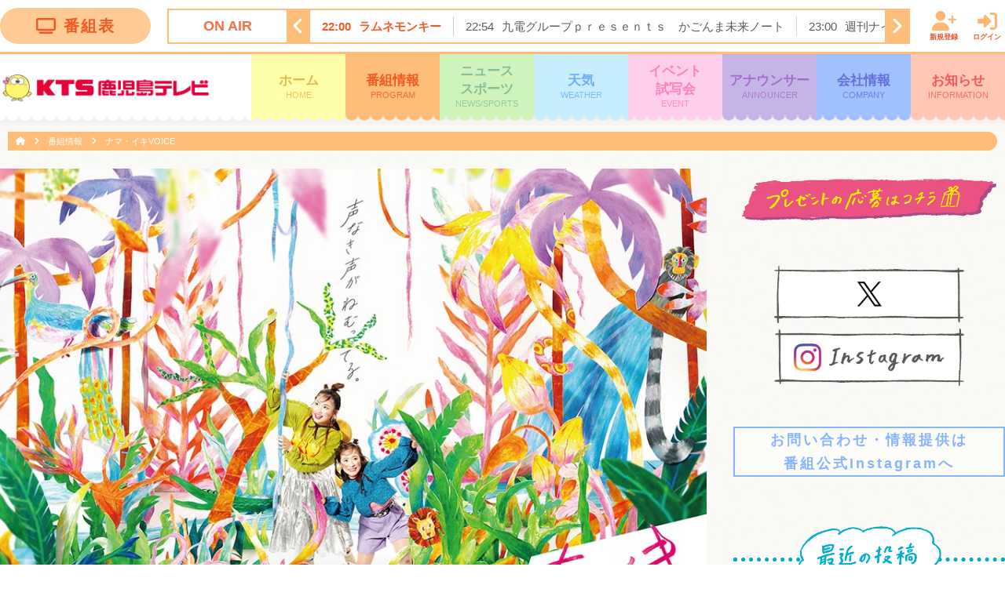

--- FILE ---
content_type: text/html; charset=UTF-8
request_url: https://www.kts-tv.co.jp/program/namaiki/?cid=12
body_size: 8471
content:
<!doctype html>
<html lang="ja">
<head prefix="og: http://ogp.me/ns# fb: http://ogp.me/ns/fb# article: http://ogp.me/ns/article#">
<meta charset="utf-8">
<meta http-equiv="X-UA-Compatible" content="IE=edge">
<!--[if lt IE 9]>
<script src="http://html5shiv.googlecode.com/svn/trunk/html5.js"></script>
<![endif]-->
<meta name="viewport" content="width=device-width,initial-scale=1,shrink-to-fit=no">
<title>ナマ・イキVOICE | 番組情報 | ＫＴＳ鹿児島テレビ</title>
<meta name="robots" content="index,follow">
<meta name="copyright" content="KTS All Rights Reserved.">
<meta name="format-detection" content="telephone=no">

<meta name="description" content="" />
<meta name="keywords" content="KTS,鹿児島テレビ,鹿児島,ニュース,アナウンサー,イベント,">

<!--ogp-->
<meta property="og:site_name" content="ＫＴＳ鹿児島テレビ　Kagoshima　Television　for　Smile" />

<meta property="og:title" content="ナマ・イキVOICE | 番組情報 | ＫＴＳ鹿児島テレビ" />

<meta property="og:type" content="website" />

<meta property="og:url" content="https://www.kts-tv.co.jp/" />

<meta property="og:image" content="https://www.kts-tv.co.jp/program/namaiki/img/voice.jpg" />

<meta name="twitter:card" content="summary_large_image" />

<meta name="og:description" content="" />
<!--/ogp-->


<link rel="shortcut icon" href="/favicon.ico" type="image/vnd.microsoft.icon">
<link rel="apple-touch-icon" href="/img/apple-touch-icon.png">

<script src="https://ajax.googleapis.com/ajax/libs/jquery/3.2.1/jquery.min.js"></script>
<link rel="stylesheet" type="text/css" href="/common/js/slick/slick.css" media="screen" />
<link rel="stylesheet" type="text/css" href="/common/js/slick/slick-theme.css" media="screen" />
<link rel="stylesheet" type="text/css" href="/common/js/fancybox/jquery.fancybox.css" media="screen" />
<script src="/common/js/slick/slick.min.js"></script>
<script src="/common/js/fancybox/jquery.fancybox.pack.js"></script>
<script src="/common/js/jscrollpane/jquery.jscrollpane.min.js"></script>
<!--<script defer src="/common/fonts/fontawesome/js/all.js"></script>-->
<script defer src="/common/fonts/fontawesome-free-6.5.1-web/js/all.js"></script>
<link rel="stylesheet" href="/common/css/common.css?1769002784">
<link rel="stylesheet" href="/common/css/layout_sp.css?1769002784" media="screen and (max-width:767px)">
<link rel="stylesheet" href="/common/css/layout.css?1769002784" media="screen and (min-width:768px)">
<script defer src="/common/js/common.js?1769002784"></script>
<script src="/common/js/analytics.js"></script>
<script type="application/javascript" src="//anymind360.com/js/16410/ats.js"></script>
<!-- Google tag (gtag.js) -->
<script async src="https://www.googletagmanager.com/gtag/js?id=G-F430ZJPVKS"></script>
<script>
  window.dataLayer = window.dataLayer || [];
  function gtag(){dataLayer.push(arguments);}
  gtag('js', new Date());

  gtag('config', 'G-F430ZJPVKS');
</script>
<script async src="https://pagead2.googlesyndication.com/pagead/js/adsbygoogle.js?client=ca-pub-8300977468569594" crossorigin="anonymous"></script>
</head>
<body>
<header>


	
    <div id="onair">
        <div class="container"> 
            <a href="/timetable/" class="btnTimetable">
				<i class="fas fa-tv"></i>番組表
			</a>
		<div class="cont">
	<div class="ttl">ON AIR</div>
	<ul class="slider">
	<li><span>3:47</span><span>オープニング</span></li><li><span>3:55</span><span>テレビショッピング</span></li><li><span>4:25</span><span>テレビショッピング</span></li><li><span>4:55</span><span>テレビショッピング</span></li><li><span>5:25</span><span><a href="http://www.fujitv.co.jp/b_hp/mezatv/" target="_blank">めざましテレビ</a></span></li><li><span>8:14</span><span>サン！シャイン</span></li><li><span>9:50</span><span><a href="http://www.fujitv.co.jp/b_hp/nonstop/index.html" target="_blank">ノンストップ！</a></span></li><li><span>11:24</span><span>チェック！かごしま</span></li><li><span>11:30</span><span>ＦＮＮ　Ｌｉｖｅ　Ｎｅｗｓ　ｄａｙｓ</span></li><li><span>11:50</span><span>ぽかぽか</span></li><li><span>13:50</span><span>りらいぶテレビショッピング</span></li><li><span>14:20</span><span>テレビショッピング</span></li><li><span>14:50</span><span>ＫＴＳドラマセレクション</span></li><li><span>15:45</span><span>Ｌｉｖｅ　Ｎｅｗｓ　イット！第１部</span></li><li><span>18:09</span><span>ＫＴＳライブニュース</span></li><li><span>19:00</span><span>奇跡体験！アンビリバボー</span></li><li><span>21:00</span><span><a href="http://www.fujitv.co.jp/b_hp/honma-dekka/index.html" target="_blank">ホンマでっか！？ＴＶ</a></span></li><li><span>21:54</span><span>ＫＴＳニュース</span></li><li class='now'><span>22:00</span><span>ラムネモンキー</span></li><li><span>22:54</span><span>九電グループｐｒｅｓｅｎｔｓ　かごんま未来ノート</span></li><li><span>23:00</span><span>週刊ナイナイミュージック</span></li><li><span>23:30</span><span><a href="https://www.fujitv.co.jp/livenews_alpha/index.html" target="_blank">ＦＮＮ　Ｌｉｖｅ　Ｎｅｗｓ　α</a></span></li><li><span>24:15</span><span>何か“オモシロいコト”ないの？</span></li><li><span>24:45</span><span>Ｔｕｎｅ</span></li><li><span>25:15</span><span>千原ジュニアの座王！細身センスメガネＳＰ２０２５</span></li><li><span>26:15</span><span>テレビショッピング</span></li><li><span>26:45</span><span>テレビショッピング</span></li><li><span>27:15</span><span>りらいぶテレビショッピング</span></li><li><span>27:45</span><span>クロージング</span></li>	</ul>
</div>
        <link rel="stylesheet" href="https://cdnjs.cloudflare.com/ajax/libs/font-awesome/6.6.0/css/all.min.css" integrity="sha512-Kc323vGBEqzTmouAECnVceyQqyqdsSiqLQISBL29aUW4U/M7pSPA/gEUZQqv1cwx4OnYxTxve5UMg5GT6L4JJg==" crossorigin="anonymous" referrerpolicy="no-referrer" />
        <div id="ss_is_login_pc" class="ss-is-login-pc"></div>
        </div>
    </div>
    <nav>
        <div class="container">
            <h2 class="headerLogo"><a href="/"><img src="/common/img/logo.png" alt="ＫＴＳ鹿児島テレビ　Kagoshima　Television　for　Smile" width="268"></a></h2>
			<div id="gNav">
                <!--<section id="navSchWrap">
                    <form method="get" action="#">
                        <input type="text" size="25" placeholder="何をお探しですか？">
                        <button type="submit"><i class="fas fa-search"></i></button>
                    </form>
                </section>-->
				<ul>
					<li>
						<a href="/" data-uri="/">
							ホーム<span class="en">HOME</span>
							<i class="fas fa-chevron-right sp"></i>
						</a>
					</li>
					<li>
						<a href="/program/" data-uri="/program/,/timetable/">
							番組情報<span class="en">PROGRAM</span>
							<i class="fas fa-chevron-right sp"></i>
						</a>
					</li>
					<li>
						<a href="/news/" data-uri="/news/">
							ニュース<br class="pc" /><span class="sp">/</span>スポーツ
							<span class="en">NEWS/SPORTS</span>
							<i class="fas fa-chevron-right sp"></i>
						</a>
					</li>
					<li>
						<a href="/weather/" data-uri="/weather/,/livecam/">
							天気
							<span class="en">WEATHER</span>
							<i class="fas fa-chevron-right sp"></i>
						</a>
					</li>
					<li>
						<a href="/event/" data-uri="/event/">
							イベント<br class="pc" /><span class="sp">/</span>試写会
							<span class="en">EVENT</span>
							<i class="fas fa-chevron-right sp"></i>
						</a>
					</li>
					<li>
						<a href="/announcer/" data-uri="/announcer/,/blog/">
							アナウンサー
							<span class="en">ANNOUNCER</span>
							<i class="fas fa-chevron-right sp"></i>
						</a>
					</li>
					<li>
						<a href="/company/" data-uri="/company/,/sitemap/">
							会社情報
							<span class="en">COMPANY</span>
							<i class="fas fa-chevron-right sp"></i>
						</a>
					</li>
					<li>
						<a href="/plus/" data-uri="/plus/,/fnscharity/,/original/,/toukou/">
							お知らせ
							<span class="en">INFORMATION</span>
							<i class="fas fa-chevron-right sp"></i>
						</a>
					</li>
				</ul>
                <div id="ss_is_login_sp" class="ss-is-login-sp"></div>
                <link rel="stylesheet" href="https://kts-tv.co.jp/common/css/is_login.min.css">
                <script src="https://kts-tv.co.jp/common/js/is_login.min.js" defer></script>
			</div>
			<div class="btnMenu">
				<span class=""><i></i></span>
				<div>MENU</div>
				<div>CLOSE</div>
			</div>
			<a href="/timetable/" class="btnTimetable">
				<i class="fas fa-tv"></i>
				番組表
			</a>
			<div class="cover"></div>
        </div>
    </nav>
</header>
<main id="contents"><div id="breadcrumb">
	<div class="container">
		<ul>
			<li>
				<a href="/"><i class="fas fa-home"></i></a>
				<i class="fas fa-angle-right"></i>
			</li>
						<li>
				<a href="/program">
					番組情報				</a>
								<i class="fas fa-angle-right"></i>
							</li>
						<li>
				<a href="/program/namaiki">
					ナマ・イキVOICE				</a>
							</li>
					</ul>
	</div>
</div>
<script type="text/javascript" src="js/blog.js?1769002784"></script>
<script type="text/javascript" src="js/plus.js?1769002784"></script>
<link rel="stylesheet" href="css/blog_sp.css?1769002784" media="screen and (max-width:767px)">
<link rel="stylesheet" href="css/blog.css?1769002784" media="screen and (min-width:768px)">
<script async src="https://platform.twitter.com/widgets.js" charset="utf-8"></script>
<section id="blog">
	<div class="container">
		<div class="column01">
			<div id="blogHeader">
				<img src="img/bnr_namaiki2025.jpg" alt="ナマ・イキVoice">
				<div id="progDetail">
                    <p>川路 あかり・山根 美乃梨<br />
                        OA/土曜　18:30 ～ 19:00　<span>再放送/火曜 24:20～</span>
                    </br>
                    </p>
				</div>
			</div>
			            <article class="archive">
                <div class="entryHeader">
					<span class="deco"><span></span></span>
				<h1 class="ttl">ファッション</h1>
				</div>
							<ul class="list">

								<li>
					<a href="./single.html?id=257&cid=12">
					<span class="date">2025.05.24</span>
					<span class="entryTtl">5月24日（土）おしゃれは足元から</span>
					</a>
					</li>
								<li>
					<a href="./single.html?id=253&cid=12">
					<span class="date">2025.04.26</span>
					<span class="entryTtl">4月26日（土）新しいお店新しい場所</span>
					</a>
					</li>
								<li>
					<a href="./single.html?id=218&cid=12">
					<span class="date">2024.08.03</span>
					<span class="entryTtl">8月3日（土）青春、平成エンタメ</span>
					</a>
					</li>
								<li>
					<a href="./single.html?id=216&cid=12">
					<span class="date">2024.07.20</span>
					<span class="entryTtl">7月20日（土）ワタシの夏Ｔシャツ</span>
					</a>
					</li>
								<li>
					<a href="./single.html?id=210&cid=12">
					<span class="date">2024.06.08</span>
					<span class="entryTtl">6月8日（土）夏のグローバルメイク</span>
					</a>
					</li>
								<li>
					<a href="./single.html?id=198&cid=12">
					<span class="date">2024.03.16</span>
					<span class="entryTtl">3月16日（土）ワタシのお財布</span>
					</a>
					</li>
								<li>
					<a href="./single.html?id=183&cid=12">
					<span class="date">2023.11.18</span>
					<span class="entryTtl">11月18日（土）冬のオシャレは古着で</span>
					</a>
					</li>
								<li>
					<a href="./single.html?id=157&cid=12">
					<span class="date">2023.05.13</span>
					<span class="entryTtl">5月13日（土）“おしゃピク”しよう</span>
					</a>
					</li>
								<li>
					<a href="./single.html?id=155&cid=12">
					<span class="date">2023.04.29</span>
					<span class="entryTtl">4月29日（土）おでかけ都城</span>
					</a>
					</li>
								<li>
					<a href="./single.html?id=147&cid=12">
					<span class="date">2023.03.04</span>
					<span class="entryTtl">3月4日（土）かごしまの歩き方</span>
					</a>
					</li>
								<li>
					<a href="./single.html?id=145&cid=12">
					<span class="date">2023.02.18</span>
					<span class="entryTtl">2月18日（土）懐かしいブランド</span>
					</a>
					</li>
								<li>
					<a href="./single.html?id=137&cid=12">
					<span class="date">2022.12.10</span>
					<span class="entryTtl">12月10日（土）2022トレンドまとめ</span>
					</a>
					</li>
								<li>
					<a href="./single.html?id=117&cid=12">
					<span class="date">2022.07.16</span>
					<span class="entryTtl">7月16日（土）​この夏メークは色遊び</span>
					</a>
					</li>
								<li>
					<a href="./single.html?id=109&cid=12">
					<span class="date">2022.05.21</span>
					<span class="entryTtl">5月21日（土）気になる新しいお店</span>
					</a>
					</li>
								<li>
					<a href="./single.html?id=94&cid=12">
					<span class="date">2022.02.19</span>
					<span class="entryTtl">2月19日（土）　鹿児島の歩き方“天文館”</span>
					</a>
					</li>
								<li>
					<a href="./single.html?id=66&cid=12">
					<span class="date">2021.07.03</span>
					<span class="entryTtl">7月3日（土）「この夏は、ハーフパンツ女子」</span>
					</a>
					</li>
								<li>
					<a href="./single.html?id=64&cid=12">
					<span class="date">2021.06.19</span>
					<span class="entryTtl">6月19日（土）「ライカ1920オープン！」</span>
					</a>
					</li>
								<li>
					<a href="./single_2.html?id=76162&cid=12">
					<span class="date">2020.05.30</span>
					<span class="entryTtl">5月30日（土）わたしたちこうして30才になりました～おせっかい企画～</span>
					</a>
					</li>

								<li>
					<a href="./single_2.html?id=71187&cid=12">
					<span class="date">2019.12.14</span>
					<span class="entryTtl">12月14日（土）かごしまの歩き方　ドルフィンポート周辺</span>
					</a>
					</li>

								<li>
					<a href="./single_2.html?id=68681&cid=12">
					<span class="date">2019.10.05</span>
					<span class="entryTtl">10月5日（土）レディに変わる、秋。　</span>
					</a>
					</li>

								<li>
					<a href="./single_2.html?id=68246&cid=12">
					<span class="date">2019.09.28</span>
					<span class="entryTtl">9月28日（土） 1 Day Culture Fes 報告</span>
					</a>
					</li>

								<li>
					<a href="./single_2.html?id=66879&cid=12">
					<span class="date">2019.08.24</span>
					<span class="entryTtl">8月24日（土） ナマ・イキVOICE×天文館　　</span>
					</a>
					</li>

								<li>
					<a href="./single_2.html?id=66491&cid=12">
					<span class="date">2019.08.10</span>
					<span class="entryTtl">8月10日（土）変わるかごしまさんぽ、天文館</span>
					</a>
					</li>

								<li>
					<a href="./single_2.html?id=64549&cid=12">
					<span class="date">2019.06.22</span>
					<span class="entryTtl">6月22日（土）夏のワンピースコレクション</span>
					</a>
					</li>

								<li>
					<a href="./single_2.html?id=60868&cid=12">
					<span class="date">2019.03.16</span>
					<span class="entryTtl">3月16日（土）暮らしを豊かに♪ みつけよう とっておきの雑貨</span>
					</a>
					</li>

								<li>
					<a href="./single_2.html?id=59728&cid=12">
					<span class="date">2019.02.23</span>
					<span class="entryTtl">2月23日（土）春を前に！いつものコーデをアップデート♪</span>
					</a>
					</li>

								<li>
					<a href="./single_2.html?id=57366&cid=12">
					<span class="date">2018.12.08</span>
					<span class="entryTtl">12月8日（土）クリスマスコレクション</span>
					</a>
					</li>

								<li>
					<a href="./single_2.html?id=55286&cid=12">
					<span class="date">2018.10.20</span>
					<span class="entryTtl">10月20日（土）たまにはヒール♪</span>
					</a>
					</li>

								<li>
					<a href="./single_2.html?id=54427&cid=12">
					<span class="date">2018.09.29</span>
					<span class="entryTtl">9月29日（土）ナマイキオリジナルバッグプロジェクト　完結編</span>
					</a>
					</li>

								<li>
					<a href="./single_2.html?id=54015&cid=12">
					<span class="date">2018.09.15</span>
					<span class="entryTtl">9月15日（土）ナマ・イキＶＯＩＣＥｐｒｏｄｕｃｅＦＯＲ ＳＭＩＬＥバッグ誕生</span>
					</a>
					</li>

								<li>
					<a href="./single_2.html?id=51796&cid=12">
					<span class="date">2018.07.28</span>
					<span class="entryTtl">7月28日（土）ナマ・イキＶＯＩＣＥ　in　奄美大島</span>
					</a>
					</li>

								<li>
					<a href="./single_2.html?id=49986&cid=12">
					<span class="date">2018.06.09</span>
					<span class="entryTtl">6月9日（土）ハンドメイドの世界へようこそ</span>
					</a>
					</li>

								<li>
					<a href="./single_2.html?id=48766&cid=12">
					<span class="date">2018.05.12</span>
					<span class="entryTtl">5月12日（土）今日も明日もスニーカー</span>
					</a>
					</li>

								<li>
					<a href="./single_2.html?id=47366&cid=12">
					<span class="date">2018.04.07</span>
					<span class="entryTtl">４月７日（土）きょうはこのバッグにしよっ♪</span>
					</a>
					</li>

								<li>
					<a href="./single_2.html?id=44303&cid=12">
					<span class="date">2018.01.27</span>
					<span class="entryTtl">1月27日（土）シンデレラブラを見つけよう！</span>
					</a>
					</li>

								<li>
					<a href="./single_2.html?id=42522&cid=12">
					<span class="date">2017.12.09</span>
					<span class="entryTtl">12月9日（土）サンタさん、コレくださ～い</span>
					</a>
					</li>

								<li>
					<a href="./single_2.html?id=42257&cid=12">
					<span class="date">2017.12.02</span>
					<span class="entryTtl">12月2日（土）ニット！ニット！ニット！</span>
					</a>
					</li>

								<li>
					<a href="./single_2.html?id=41747&cid=12">
					<span class="date">2017.11.18</span>
					<span class="entryTtl">11月18日（土）今日はおさんぽ気分♪＠共研公園</span>
					</a>
					</li>

								<li>
					<a href="./single_2.html?id=39441&cid=12">
					<span class="date">2017.09.30</span>
					<span class="entryTtl">9月30日（土）私らしく生きること。～デザイナー桂由美さんをお招きして～</span>
					</a>
					</li>

								<li>
					<a href="./single_2.html?id=35243&cid=12">
					<span class="date">2017.06.03</span>
					<span class="entryTtl">6月3日（土）香り美人になりたい！香らせ上手のススメ。</span>
					</a>
					</li>

								<li>
					<a href="./single_2.html?id=30510&cid=12">
					<span class="date">2017.01.28</span>
					<span class="entryTtl">1月28日（土）手作りあれこれ</span>
					</a>
					</li>

								<li>
					<a href="./single_2.html?id=27779&cid=12">
					<span class="date">2016.11.05</span>
					<span class="entryTtl">11月5日（土）秋冬ファッションはこのアイテムでＯＫ！</span>
					</a>
					</li>

								<li>
					<a href="./single_2.html?id=23184&cid=12">
					<span class="date">2016.06.27</span>
					<span class="entryTtl">6月25日（土）夏の三大アイテムはコレを狙え！</span>
					</a>
					</li>

								<li>
					<a href="./single_2.html?id=10086&cid=12">
					<span class="date">2015.08.03</span>
					<span class="entryTtl">8/1（土）夏はやっぱり、Ｔシャツ！</span>
					</a>
					</li>

								<li>
					<a href="./single_2.html?id=9203&cid=12">
					<span class="date">2015.07.13</span>
					<span class="entryTtl">7/11（土）口コミ企画！みんなのオシャレ情報源とは！？</span>
					</a>
					</li>

								<li>
					<a href="./single_2.html?id=6444&cid=12">
					<span class="date">2015.05.11</span>
					<span class="entryTtl">5/9（土）カジュアルだけでは終わらせない！スニーカー講座</span>
					</a>
					</li>

								<li>
					<a href="./single_2.html?id=5166&cid=12">
					<span class="date">2015.04.21</span>
					<span class="entryTtl">4/18（土）やっぱりデニムははずせない！</span>
					</a>
					</li>

						</ul>
			</article>
							<div class="btn_area">
					<a class="btn_more" href="javascript:void(0)">もっと見る</a>
				</div>
						</div>
			


		<aside class="column02">
            <section class="side_btn">
                <a href="https://business.form-mailer.jp/fms/d58bcd99136290" class="side_link" target="_blank">
                    <img src="img/present.png" alt="プレゼント応募はコチラ">
                </a>
                <!--<a href="https://www.kts-tv.co.jp/form/71/" class="side_link" target="_blank">
                    <img src="img/anketo.png" alt="アンケートに答えてね">
                </a>
                <a href="https://www.kts-tv.co.jp/form/70/" class="side_link" target="_blank">
                    <img src="img/offer.png" alt="番組へのオファーはこちら">
                </a>-->
            </section>
            
	        <section class="side_btn">
                <a href="https://twitter.com/namaiki_voice" class="side_sns_con" target="_blank">
                    <img src="img/twitter_x.png" alt="Twitter">
                </a>
                <a href="https://www.instagram.com/namaiki_voice/" class="side_sns_con" target="_blank">
                    <img src="img/insta.png" alt="Instagram">
                </a>
                <!--
                <a href="" class="side_sns_con" target="_blank">
                    <img src="img/tiktok.png" alt="Tik Tok">
                </a>
                -->
            </section>

            <section id="progNav2">
				<ul>
                    <li><a href="https://www.instagram.com/namaiki_voice/" target="_blank"><span>お問い合わせ・情報提供は<br />番組公式Instagramへ</span></a></li>
				</ul>
	        </section>


            <div class="post">
                <div class="side_post">
                    <img src="img/post.png" alt="">
                </div>
					<aside class="column02">
			<section id="newArticleWrap">
				<div class="newArticleCont">
					<ul><li><a href="/program/namaiki/single.html?id=289"><span class="entryTtl"><i class="fas fa-chevron-right"></i>1月17日（土）　デジカメ旅行記</span><figure><img src=data/img/289/main_1.jpg></figure><p>最近、若い世代を中心に広がるデジカメブーム。スマートフォンで簡単に綺麗な写真が撮…</p></li><li><a href="/program/namaiki/single.html?id=288"><span class="entryTtl"><i class="fas fa-chevron-right"></i>1月10日（土）　ゲッターズ飯田の開運スイッチON！</span><figure><img src=data/img/288/main_1.jpg></figure><p>新年最初は、芸能界最強占い師・ゲッターズ飯田さんが生出演！今年の恋愛運、金運、仕…</p></li><li><a href="/program/namaiki/single.html?id=287"><span class="entryTtl"><i class="fas fa-chevron-right"></i>12月20日（土）　“みんなの声”</span><figure><img src=data/img/287/main_1.jpg></figure><p>気がつけば、2025年ももう残りわずか。今年も様々な出来事があった。令和の米騒動…</p></li><li><a href="/program/namaiki/single.html?id=286"><span class="entryTtl"><i class="fas fa-chevron-right"></i>12月13日（土）　平日クリスマスでも、ときめきたいんです</span><figure><img src=data/img/286/main_1.jpg></figure><p>今年のクリスマスも&ldquo;ド平日&rdquo;。平日だと、仕事や学校、バイ…</p></li><li><a href="/program/namaiki/single.html?id=285"><span class="entryTtl"><i class="fas fa-chevron-right"></i>12月6日（土）　“冬麺”</span><figure><img src=data/img/285/main_1.jpg></figure><p>いま大流行中のびりびりっと痺れる中国発祥の麻辣湯や、長島の町を盛り上げたいと長島…</p></li></ul>				</div>
			</section>
			<section id="archiveWrap">
				<h3 class="ttl">月別アーカイブ</h3>
				<ul><li><a href="/program/namaiki/?date=202601">2026年 1月(2)</a></li></ul><ul><li><a href="/program/namaiki/?date=202512">2025年 12月(3)</a></li><li><a href="/program/namaiki/?date=202511">2025年 11月(5)</a></li><li><a href="/program/namaiki/?date=202510">2025年 10月(4)</a></li><li><a href="/program/namaiki/?date=202509">2025年 9月(3)</a></li><li><a href="/program/namaiki/?date=202508">2025年 8月(5)</a></li><li><a href="/program/namaiki/?date=202507">2025年 7月(4)</a></li><li><a href="/program/namaiki/?date=202506">2025年 6月(4)</a></li><li><a href="/program/namaiki/?date=202505">2025年 5月(5)</a></li><li><a href="/program/namaiki/?date=202504">2025年 4月(4)</a></li><li><a href="/program/namaiki/?date=202503">2025年 3月(5)</a></li><li><a href="/program/namaiki/?date=202502">2025年 2月(4)</a></li><li><a href="/program/namaiki/?date=202501">2025年 1月(3)</a></li></ul><ul><li><a href="/program/namaiki/?date=202412">2024年 12月(3)</a></li><li><a href="/program/namaiki/?date=202411">2024年 11月(5)</a></li><li><a href="/program/namaiki/?date=202410">2024年 10月(4)</a></li><li><a href="/program/namaiki/?date=202409">2024年 9月(3)</a></li><li><a href="/program/namaiki/?date=202408">2024年 8月(5)</a></li><li><a href="/program/namaiki/?date=202407">2024年 7月(4)</a></li><li><a href="/program/namaiki/?date=202406">2024年 6月(5)</a></li><li><a href="/program/namaiki/?date=202405">2024年 5月(4)</a></li><li><a href="/program/namaiki/?date=202404">2024年 4月(4)</a></li><li><a href="/program/namaiki/?date=202403">2024年 3月(5)</a></li><li><a href="/program/namaiki/?date=202402">2024年 2月(4)</a></li><li><a href="/program/namaiki/?date=202401">2024年 1月(3)</a></li></ul><ul><li><a href="/program/namaiki/?date=202312">2023年 12月(4)</a></li><li><a href="/program/namaiki/?date=202311">2023年 11月(4)</a></li><li><a href="/program/namaiki/?date=202310">2023年 10月(4)</a></li><li><a href="/program/namaiki/?date=202309">2023年 9月(4)</a></li><li><a href="/program/namaiki/?date=202308">2023年 8月(4)</a></li><li><a href="/program/namaiki/?date=202307">2023年 7月(5)</a></li><li><a href="/program/namaiki/?date=202306">2023年 6月(4)</a></li><li><a href="/program/namaiki/?date=202305">2023年 5月(4)</a></li><li><a href="/program/namaiki/?date=202304">2023年 4月(5)</a></li><li><a href="/program/namaiki/?date=202303">2023年 3月(4)</a></li><li><a href="/program/namaiki/?date=202302">2023年 2月(4)</a></li><li><a href="/program/namaiki/?date=202301">2023年 1月(4)</a></li></ul><ul><li><a href="/program/namaiki/?date=202212">2022年 12月(3)</a></li><li><a href="/program/namaiki/?date=202211">2022年 11月(4)</a></li><li><a href="/program/namaiki/?date=202210">2022年 10月(5)</a></li><li><a href="/program/namaiki/?date=202209">2022年 9月(3)</a></li><li><a href="/program/namaiki/?date=202208">2022年 8月(4)</a></li><li><a href="/program/namaiki/?date=202207">2022年 7月(5)</a></li><li><a href="/program/namaiki/?date=202206">2022年 6月(4)</a></li><li><a href="/program/namaiki/?date=202205">2022年 5月(4)</a></li><li><a href="/program/namaiki/?date=202204">2022年 4月(5)</a></li><li><a href="/program/namaiki/?date=202203">2022年 3月(4)</a></li><li><a href="/program/namaiki/?date=202202">2022年 2月(4)</a></li><li><a href="/program/namaiki/?date=202201">2022年 1月(3)</a></li></ul><ul><li><a href="/program/namaiki/?date=202112">2021年 12月(3)</a></li><li><a href="/program/namaiki/?date=202111">2021年 11月(3)</a></li><li><a href="/program/namaiki/?date=202110">2021年 10月(4)</a></li><li><a href="/program/namaiki/?date=202109">2021年 9月(4)</a></li><li><a href="/program/namaiki/?date=202108">2021年 8月(3)</a></li><li><a href="/program/namaiki/?date=202107">2021年 7月(5)</a></li><li><a href="/program/namaiki/?date=202106">2021年 6月(4)</a></li><li><a href="/program/namaiki/?date=202105">2021年 5月(5)</a></li><li><a href="/program/namaiki/?date=202104">2021年 4月(4)</a></li><li><a href="/program/namaiki/?date=202103">2021年 3月(4)</a></li><li><a href="/program/namaiki/?date=202102">2021年 2月(4)</a></li><li><a href="/program/namaiki/?date=202101">2021年 1月(4)</a></li></ul><ul><li><a href="/program/namaiki/?date=202012">2020年 12月(3)</a></li><li><a href="/program/namaiki/?date=202011">2020年 11月(4)</a></li><li><a href="/program/namaiki/?date=202010">2020年 10月(4)</a></li><li><a href="/program/namaiki/?date=202009">2020年 9月(2)</a></li><li><a href="/program/namaiki/?date=202008">2020年 8月(5)</a></li><li><a href="/program/namaiki/?date=202007">2020年 7月(4)</a></li><li><a href="/program/namaiki/?date=202006">2020年 6月(4)</a></li>				<li><a href="/program/namaiki/?date=202005">2020年 5月(6)</a></li><li><a href="/program/namaiki/?date=202004">2020年 4月(4)</a></li><li><a href="/program/namaiki/?date=202003">2020年 3月(4)</a></li><li><a href="/program/namaiki/?date=202002">2020年 2月(5)</a></li><li><a href="/program/namaiki/?date=202001">2020年 1月(3)</a></li></ul><ul><li><a href="/program/namaiki/?date=201912">2019年 12月(3)</a></li><li><a href="/program/namaiki/?date=201911">2019年 11月(5)</a></li><li><a href="/program/namaiki/?date=201910">2019年 10月(4)</a></li><li><a href="/program/namaiki/?date=201909">2019年 9月(4)</a></li><li><a href="/program/namaiki/?date=201908">2019年 8月(5)</a></li><li><a href="/program/namaiki/?date=201907">2019年 7月(5)</a></li><li><a href="/program/namaiki/?date=201906">2019年 6月(5)</a></li><li><a href="/program/namaiki/?date=201905">2019年 5月(4)</a></li><li><a href="/program/namaiki/?date=201904">2019年 4月(4)</a></li><li><a href="/program/namaiki/?date=201903">2019年 3月(5)</a></li><li><a href="/program/namaiki/?date=201902">2019年 2月(5)</a></li><li><a href="/program/namaiki/?date=201901">2019年 1月(3)</a></li></ul><ul><li><a href="/program/namaiki/?date=201812">2018年 12月(4)</a></li><li><a href="/program/namaiki/?date=201811">2018年 11月(4)</a></li><li><a href="/program/namaiki/?date=201810">2018年 10月(4)</a></li><li><a href="/program/namaiki/?date=201809">2018年 9月(4)</a></li><li><a href="/program/namaiki/?date=201808">2018年 8月(4)</a></li><li><a href="/program/namaiki/?date=201807">2018年 7月(4)</a></li><li><a href="/program/namaiki/?date=201806">2018年 6月(5)</a></li><li><a href="/program/namaiki/?date=201805">2018年 5月(4)</a></li><li><a href="/program/namaiki/?date=201804">2018年 4月(4)</a></li><li><a href="/program/namaiki/?date=201803">2018年 3月(5)</a></li><li><a href="/program/namaiki/?date=201802">2018年 2月(4)</a></li><li><a href="/program/namaiki/?date=201801">2018年 1月(4)</a></li></ul><ul><li><a href="/program/namaiki/?date=201712">2017年 12月(4)</a></li><li><a href="/program/namaiki/?date=201711">2017年 11月(4)</a></li><li><a href="/program/namaiki/?date=201710">2017年 10月(4)</a></li><li><a href="/program/namaiki/?date=201709">2017年 9月(4)</a></li><li><a href="/program/namaiki/?date=201708">2017年 8月(4)</a></li><li><a href="/program/namaiki/?date=201707">2017年 7月(5)</a></li><li><a href="/program/namaiki/?date=201706">2017年 6月(5)</a></li><li><a href="/program/namaiki/?date=201705">2017年 5月(6)</a></li><li><a href="/program/namaiki/?date=201704">2017年 4月(7)</a></li><li><a href="/program/namaiki/?date=201703">2017年 3月(5)</a></li><li><a href="/program/namaiki/?date=201702">2017年 2月(5)</a></li><li><a href="/program/namaiki/?date=201701">2017年 1月(5)</a></li></ul><ul><li><a href="/program/namaiki/?date=201612">2016年 12月(4)</a></li><li><a href="/program/namaiki/?date=201611">2016年 11月(6)</a></li><li><a href="/program/namaiki/?date=201610">2016年 10月(6)</a></li><li><a href="/program/namaiki/?date=201609">2016年 9月(3)</a></li><li><a href="/program/namaiki/?date=201608">2016年 8月(5)</a></li><li><a href="/program/namaiki/?date=201607">2016年 7月(6)</a></li><li><a href="/program/namaiki/?date=201606">2016年 6月(6)</a></li><li><a href="/program/namaiki/?date=201605">2016年 5月(6)</a></li><li><a href="/program/namaiki/?date=201604">2016年 4月(7)</a></li><li><a href="/program/namaiki/?date=201603">2016年 3月(6)</a></li><li><a href="/program/namaiki/?date=201602">2016年 2月(5)</a></li><li><a href="/program/namaiki/?date=201601">2016年 1月(4)</a></li></ul><ul><li><a href="/program/namaiki/?date=201512">2015年 12月(4)</a></li><li><a href="/program/namaiki/?date=201511">2015年 11月(5)</a></li><li><a href="/program/namaiki/?date=201510">2015年 10月(4)</a></li><li><a href="/program/namaiki/?date=201509">2015年 9月(3)</a></li><li><a href="/program/namaiki/?date=201508">2015年 8月(5)</a></li><li><a href="/program/namaiki/?date=201507">2015年 7月(4)</a></li><li><a href="/program/namaiki/?date=201506">2015年 6月(5)</a></li><li><a href="/program/namaiki/?date=201505">2015年 5月(4)</a></li><li><a href="/program/namaiki/?date=201504">2015年 4月(10)</a></li><li><a href="/program/namaiki/?date=201503">2015年 3月(14)</a></li><li><a href="/program/namaiki/?date=201502">2015年 2月(6)</a></li></ul>			</section>

			<section id="tagWrap">
				<h3 class="ttl">カテゴリー</h3>
					<ul><li><a href="/program/namaiki/?cid=2">MCスタイル(33)</a></li><li><a href="/program/namaiki/?cid=3">OA情報(527)</a></li><li><a href="/program/namaiki/?cid=4">ひこ星に会いたい(6)</a></li><li><a href="/program/namaiki/?cid=5">みえ散歩(1)</a></li><li><a href="/program/namaiki/?cid=6">イベント(49)</a></li><li><a href="/program/namaiki/?cid=7">インテリア(18)</a></li><li><a href="/program/namaiki/?cid=8">グルメ・料理(231)</a></li><li><a href="/program/namaiki/?cid=9">ショッピング(47)</a></li><li><a href="/program/namaiki/?cid=10">スポーツ(23)</a></li><li><a href="/program/namaiki/?cid=11">ビューティー(45)</a></li><li><a href="/program/namaiki/?cid=12">ファッション(47)</a></li><li><a href="/program/namaiki/?cid=13">ライフスタイル(95)</a></li><li><a href="/program/namaiki/?cid=14">予告(12)</a></li><li><a href="/program/namaiki/?cid=15">文化(48)</a></li><li><a href="/program/namaiki/?cid=16">旅・おでかけ(100)</a></li><li><a href="/program/namaiki/?cid=17">音楽・アート(62)</a></li><li><a href="/program/namaiki/?cid=18">ﾅﾏ・ｲｷ女子野菜部(2)</a></li><li><a href="/program/namaiki/?cid=19">かごしまの歩き方(10)</a></li><li><a href="/program/namaiki/?cid=20">ニュースのじかん(6)</a></li><li><a href="/program/namaiki/?cid=21">その他(4)</a></li></ul>			</section>
		</aside>			</div>
		</aside>
	</div>
</section>
<style>
#underbn img{
	width : 180px !important;
}
</style>
<div id="underbn">
	<div class="container">
		<ul>

							<li><a href="https://www.marusho-kensetsu.co.jp/" target="_blank"><img src="/data/banner/img/87/main_1.jpg"  alt="" /></a></li>
								<li><a href="https://lp.ltu.co.jp/?utm_source=KTS&utm_medium=banner&utm_campaign=SSP" target="_blank"><img src="/data/banner/img/88/main_1.jpg"  alt="" /></a></li>
								<li><a href="https://techno-reinetsu.co.jp/" target="_blank"><img src="/data/banner/img/90/main_1.png"  alt="" /></a></li>
								<li><a href="https://www.job-8.com/" target="_blank"><img src="/data/banner/img/89/main_1.jpg"  alt="" /></a></li>
								<li><a href="https://selection-ltd.com/" target="_blank"><img src="/data/banner/img/92/main_1.jpg"  alt="" /></a></li>
								<li><a href="https://smile-builders-hiraya.com/" target="_blank"><img src="/data/banner/img/86/main_1.jpg"  alt="" /></a></li>
								<li><a href="https://jusica.co.jp/" target="_blank"><img src="/data/banner/img/76/main_1.jpg"  alt="" /></a></li>
								<li><a href="https://www.ktscr.co.jp/" target="_blank"><img src="/data/banner/img/67/main_1.jpg"  alt="" /></a></li>
								<li><a href="https://www.tnc.co.jp/dq/" target="_blank"><img src="/data/banner/img/81/main_1.jpg"  alt="" /></a></li>
								<li><a href="https://ktstv.base.shop/" target="_blank"><img src="/data/banner/img/93/main_1.jpg"  alt="" /></a></li>
								<li><a href="https://ktshouse.com/" target="_blank"><img src="/data/banner/img/7/main_1.png"  alt="" /></a></li>
								<li><a href="https://www.kts-tv.co.jp/original/autocity/" target="_blank"><img src="/data/banner/img/9/main_1.jpg"  alt="" /></a></li>
								<li><a href="https://www.kts-tv.co.jp/original/orchestra/" target="_blank"><img src="/data/banner/img/10/main_1.jpg"  alt="" /></a></li>
								<li><a href="https://www.kts-tv.co.jp/fnscharity/" target="_blank"><img src="/data/banner/img/12/main_1.png"  alt="" /></a></li>
								<li><a href="https://j-ba.or.jp/ihoubokumetsu/" target="_blank"><img src="/data/banner/img/6/main_1.png"  alt="" /></a></li>
					</ul>
	</div>
</div>
</main>
<footer>
	<div class="pageTop" title="Scroll Back to Top">
		<a href="">
            <span>TOP</span>
            <span class="icon"><i class="fas fa-chevron-up"></i></span>
        </a>
	</div>
    
    <div class="container">
        <ul>
            <li><a href="/plus/">お知らせ一覧</a></li>
            <li><a href="/company/">会社情報</a></li>
            <li><a href="/company/privacy_policy/">プライバシーポリシー</a></li>
            <li><a href="/company/contact/">ご意見・お問い合わせ</a></li>
            <li><a href="/sitemap/">サイトマップ</a></li>
        </ul>
	</div>
    <div class="footerLogo"><a href="/"><img src="/common/img/logo.png" alt="ＫＴＳ鹿児島テレビ　Kagoshima　Television　for　Smile" width="268"></a></div>
	<div class="copyright">Copyright &copy; KTS All Rights Reserved.<br />弊社の番組ならびに本サイトに掲載されている著作物を許可なく複製、転載することを禁じます。</div>
</footer>
</body>
</html>

--- FILE ---
content_type: text/html; charset=utf-8
request_url: https://www.google.com/recaptcha/api2/aframe
body_size: 265
content:
<!DOCTYPE HTML><html><head><meta http-equiv="content-type" content="text/html; charset=UTF-8"></head><body><script nonce="joklv06NPopgxI7oOrM1pA">/** Anti-fraud and anti-abuse applications only. See google.com/recaptcha */ try{var clients={'sodar':'https://pagead2.googlesyndication.com/pagead/sodar?'};window.addEventListener("message",function(a){try{if(a.source===window.parent){var b=JSON.parse(a.data);var c=clients[b['id']];if(c){var d=document.createElement('img');d.src=c+b['params']+'&rc='+(localStorage.getItem("rc::a")?sessionStorage.getItem("rc::b"):"");window.document.body.appendChild(d);sessionStorage.setItem("rc::e",parseInt(sessionStorage.getItem("rc::e")||0)+1);localStorage.setItem("rc::h",'1769002789219');}}}catch(b){}});window.parent.postMessage("_grecaptcha_ready", "*");}catch(b){}</script></body></html>

--- FILE ---
content_type: text/css
request_url: https://www.kts-tv.co.jp/program/namaiki/css/blog.css?1769002784
body_size: 3031
content:
@charset "UTF-8";

/*--------------------
メインコンテンツ
--------------------*/
#blog #blogHeader {
    margin-bottom: 30px;
}
#blog #blogHeader img {
    width: 100%;
}
#blog #blogHeader #progDetail {
    /* background: #faeee2; */
    background-size: 15px 15px;
    background-attachment: fixed;
    padding: 10px;
    color: #e5507e;
    font-size: 20px;
    font-weight: bold;
    display: flex;
    align-items: center;
    text-align: center;
    flex-direction: column;
    margin-bottom: 50px;
}
#blog #blogHeader #progDetail span{
	font-size: 16px;
	vertical-align: middle;
}
#blog #blogHeader #progDetail a.btn {
    max-width: 500px;
    margin-top: 5px;
}
#blog > .container {
    display: flex;
    justify-content: space-between;
    align-items: flex-start;
}
#blog > .container:last-of-type {
    padding-bottom: 150px;
}
#blog .column01 {
    width: 72%;
    max-width: 900px;
    margin-bottom: 40px;
}
#blog .column02 {
	width: 27%;
	min-width: 300px;
	margin-left: 10px;
	margin-right: 10px
	position: sticky;
	top: 15px;
}
#blog .column02 > section {
	margin-bottom: 25px;
}

/*------ ボタン ------*/

#blog .btn {
    width: 100%;
    margin: 0 auto;
    font-size: 18px;
    font-weight: bold;
    letter-spacing: 3px;
    position: relative;
    display: table;
    box-sizing: border-box;
    color: #00aac4;
    border: solid 2px #00aac4;
    background: rgb(255, 255, 255);
    text-align: center;
    text-decoration: none;
    transition: 0.2s cubic-bezier(0.25, 0.46, 0.45, 0.94);
    cursor: pointer;
    text-shadow: none;
}
#blog .btn:before {
    position: absolute;
    top: 0;
    left: 0;
    width: 0;
    height: 100%;
    display: block;
    content: '';
    background: #faeb00;
    transition: 0.2s cubic-bezier(0.25, 0.46, 0.45, 0.94);
}
#blog .btn.prev:before {
    right: 0;
	left: auto;
}
#blog .btn:hover:before,
#blog .btn:active:before {
    width: 100%;
}
#blog .btn span {
    position: relative;
    display: block;
    padding: 12px;
}
#blog .btn:hover {
    color: #00aac4;
}

/*--------------------
メインコンテンツ：記事レイアウト
--------------------*/

article {
    position: relative;
    padding-bottom: 40px;
}
article .entryHeader{
    margin-bottom: 30px;
    padding: 15px 10px;
    position: relative;
}
article:after,
article .entryHeader:after {
    content: "";
    width: 100%;
    /* height: 2px; */
    left: 0;
    display: block;
    /* background: linear-gradient(to left, #bf2946 25%,transparent 25%) repeat-x; */
    border-bottom: 5px dotted #00aac4;
    /* background-size: 10px 100%; */
    position: absolute;
}
article .entryHeader:before {
    top: 0;
}
article:after,
article .entryHeader:after {
    bottom: 0;
}
article .entryHeader h1.entryTtl {
	font-size: 26px;
	color: #666666;
	font-weight: bold;
}
article .entryHeader .entryMeta {
	font-size: 13px;
	color: #888;
	display: flex;
	flex-wrap: wrap;
	justify-content: flex-start;
	align-items: center;
}
article .entryHeader .entryMeta > div {
    margin-right: 15px;
    margin-top: 5px;
}
article .entryHeader .entryMeta > div:last-of-type {
    margin-right: 0;
}
article .entryHeader .entryMeta > div > svg {
	margin-right: .3em;
}

/*--- タグ ---*/

article .entryHeader .tag{
    padding-left: 1.3em;
    text-indent: -1.3em;
}
article .entryHeader .tag > *{
	display: inline;
}
article .entryHeader .tag li{
	display: inline-block;
	text-indent: initial;
}
article .entryHeader .tag li:after{
	content:" , ";
}
article .entryHeader .tag li:last-of-type:after{
	content: "";
}
article .entryHeader .tag a {
	color: inherit;
	transition:.3s;
}
article .entryHeader .tag a:hover {
	opacity: .8;
}

/*--- シェアボタン ---*/

article .entryHeader .share {
    display: flex;
    align-items: center;
}
article .entryHeader .share .shareTtl {
	margin-right: 0.5em;
}
article .entryHeader .share .shareTtl svg {
	margin-right: 0.3em;
}
article .entryHeader .share ul {
    display: flex;
    justify-content: center;
}
article .entryHeader .share li {
    margin-right: 5px;
}
article .entryHeader .share li:last-of-type {
    margin-right: 0;
}
article .entryHeader .share a {
    display: flex;
    align-items: center;
    justify-content: center;
    box-sizing: border-box;
    width: 30px;
    height: 30px;
    font-size: 18px;
    border-radius: 50%;
    background: #ccc;
    color: #fff;
    transition: all 300ms ease-out;
}
article .entryHeader .share svg {
    transition: all 300ms ease-out;
}
article .entryHeader .share a:hover {
	opacity: .9;
}
article .entryHeader .share a:hover svg {
	transform:scale(1.1);
}
article .entryHeader .share a.facebook {
    background: #1877f2;
}
article .entryHeader .share a.twitter {
    background: #1DA1F2;
    background: #000;
}
article .entryHeader .share a.line {
    background: #00b900;
}
article .entryHeader span.deco,
article .entryHeader span.deco:before,
article .entryHeader span.deco:after {
    position: absolute;
    width: 30px;
    height: 2px;
    top: 0;
    left: 0;
    right: 0;
    margin: auto;
    background: #aaa;
    border-radius: 3px;
}
article .entryHeader span.deco:before,
article .entryHeader span.deco:after {
    content: "";
}
article .entryHeader span.deco {
    transform: rotate(90deg);
    top: -40px;
}
article .entryHeader span.deco:before {
    transform: translate(10px, -50px) rotate(38deg);
}
article .entryHeader span.deco:after {
    transform: translate(10px, 50px) rotate(-38deg);
}







article .entryHeader span.deco span:before,
article .entryHeader span.deco span:after {
    position: absolute;
    width: 25px;
    height: 2px;
    top: 0px;
    left: 0;
    right: 0;
    margin: auto;
    background: linear-gradient(to right, #aaa 25%,transparent 25%) repeat-x;
    background-size: 6px 100%;
    content: "";
    border-radius: 2px;
}
article .entryHeader span.deco span:before {
    transform: translate(4px, -25px) rotate(15deg);
}
article .entryHeader span.deco span:after {
    transform: translate(4px, 25px) rotate(-15deg);
}
article .entryContent {
    font-size: 14px;
    line-height: 1.6;
}
article .entryContent .block {
    max-width: 800px;
    margin: 0 auto 4em auto;
}
article .entryContent .block:last-of-type {
    margin: 0 auto 4em auto;
}
article .entryContent .block:after {
    clear: both;
    height: 0;
    font-size: 0;
    visibility: hidden;
    display: block;
    content: ".";
}
article .entryContent h2 {
	font-size: 20px;
	color: #666666;
	font-weight: bold;
	padding: 6px 10px;
	margin-bottom: 20px;
	position: relative;
	border-bottom: 2px solid #e5507e;
	border-left: 10px solid #e5507e;
}
article .entryContent figure {
    max-width: 640px;
    margin: 0 auto 2em auto;
    position: relative;
    box-shadow: 1px 1px 4px rgba(0, 0, 0, 0.3);
}
article .entryContent figure.normal{
    max-width: 640px;
    margin: 0 auto 2em auto;
    position: relative;
    box-shadow: 1px 1px 4px rgba(0, 0, 0, 0.3);
}
article .entryContent figure.nolead{
    max-width: 640px;
    margin: 0 auto 2em auto;
    position: relative;
    box-shadow: 1px 1px 4px rgba(0, 0, 0, 0.3);
    margin-bottom: 0px;
}
article .entryContent figure.fl {
    float: left;
    margin: 0 2em 2em 0;
    width: 40%;
}
article .entryContent figure.fr {
    float: right;
    margin: 0 0 2em 2em;
    width: 40%;
}
article .entryContent figure img {
    width: 100%;
}
article .entryContent figure figcaption {
    background: rgba(255, 255, 255, .9);
    padding: 5px 10px;
    position: absolute;
    max-width: 80%;
    right: -10px;
    bottom: -10px;
    font-size: 13px;
    box-shadow: 1px 1px 3px rgba(0, 0, 0, 0.1);
}
article .entryContent .btn {
    max-width: 500px;
    margin-top: 2em !important;
}

/*------ ページング ------*/

.pagination {
    width: 100%;
    display: flex;
    justify-content: space-between;
    font-size: 14px;
    margin-top: 20px;
}
.pagination li {
    width: 48%;
}
.pagination a {
    display: flex;
    align-items: center;
    transition: .3s;
}
.pagination a:hover {
	opacity: .8;
}
.pagination .prev a {
	justify-content: flex-start;
}
.pagination .next a {
	justify-content: flex-end;
}
.pagination .prev svg {
    margin-right: 0.5em;
}
.pagination .next svg {
    margin-left: 0.5em;
}
.pagination svg {
    opacity: .8;
}
.pagination .disabled {


    visibility: hidden;
}

/*--------------------
サイド
--------------------*/

.column02 h3.ttl {
    color: #e5507e;
    font-weight: bold;
    text-align: center;
    font-size: 16px;
    margin-bottom: 10px;
    display: flex;
    align-items: center;
    justify-content: space-between;
    position: relative;
}
.column02 h3.ttl:before,
.column02 h3.ttl:after {
    content: "";
    width: 25%;
    height: 2px;
    display: block;
    background: linear-gradient(to left, #00afcc 25%,transparent 25%) repeat-x;
    background-size: 10px 100%;
}
.column02 a {
	transition: .3s;
}
.column02 a:hover {
	opacity: .8;
}


/*------ ナビ ------*/

#progNav2 ul {
    width: 100% !important;
}

ul, ol, li {
    margin: 0px;
    padding: 0px;
    list-style: none;
}

#progNav2 li {
    margin-bottom: 10px;
}

#progNav2 a {
    width: 100%;
    margin: 0 auto;
    font-size: 18px;
    font-weight: bold;
    letter-spacing: 3px;
    position: relative;
    display: block;
    box-sizing: border-box;
    color: #88B3FF;
    border: solid 2px #88B3FF;
    background: rgba(255, 255, 255, 0.4);
    text-align: center;
    text-decoration: none;
    transition: 0.2s cubic-bezier(0.25, 0.46, 0.45, 0.94);
    cursor: pointer;
    text-shadow: none;
}


#progNav a {
    width: 100%;
    margin: 0 auto;
    font-size: 18px;
    font-weight: bold;
    letter-spacing: 3px;
    position: relative;
    display: block;
    box-sizing: border-box;
    color: #bf2946;
    border: solid 2px #bf2946;
    background: rgba(255, 255, 255, 0.4);
    text-align: center;
    text-decoration: none;
    transition: 0.2s cubic-bezier(0.25, 0.46, 0.45, 0.94);
    cursor: pointer;
    text-shadow: none;
}
#progNav a:before {
    position: absolute;
    top: 0;
    left: 0;
    width: 0;
    height: 100%;
    display: block;
    content: '';
    background: #bf2946;
    transition: 0.2s cubic-bezier(0.25, 0.46, 0.45, 0.94);
}
#progNav a.prev:before {
    right: 0;
	left: auto;
}
#progNav a:hover:before,
#progNav a:active:before {
    width: 100%;
}
#progNav a span {
    position: relative;
    display: block;
    padding: 12px;
}
#progNav a:hover {
    color: #fff;
	opacity: 1;
}
#progNav ul {
	width: 100% !important;
}
#progNav li {
    margin-bottom: 10px;
}
#progNav li:last-of-type {
    margin-bottom: 0;
}

/*------ 最新記事 ------*/

#newArticleWrap h3.ttl {
}
#newArticleWrap h3.ttl span.deco {
    position: absolute;
    top: 0;
    left: 0;
    right: 0;
    margin: auto;
    font-size: 80%;
}
#newArticleWrap h3.ttl span.deco:before,
#newArticleWrap h3.ttl span.deco:after {
    content: "";
    width: 2px;
    height: 20px;
    background: #aaa;
    border-radius: 3px;
    display: block;
    position: absolute;
    top: 0;
    left: 0;
    right: 0;
    margin: auto;
}
#newArticleWrap h3.ttl span.deco:before {
    transform: translate(-35px, 0px) rotate(-25deg);
}
#newArticleWrap h3.ttl span.deco:after {
    transform: translate(35px, 0px) rotate(25deg);
}
#newArticleWrap li{
	border-bottom: 1px solid #eee;
	padding: 10px 0;
}
#newArticleWrap a {
    display: flex;
    flex-wrap: wrap;
    width: 96%;
    margin: 0 auto;
}
#newArticleWrap .date {
    width: 25%;
}
#newArticleWrap .entryTtl {
    width: 100%;
    font-size: 15px;
    margin-bottom: 6px;
	padding-left: 1.2em;
    text-indent: -1.2em;
}
#newArticleWrap .entryTtl svg {
    font-size: 80%;
    margin-right: 1em;
    transition: .3s;
    opacity: .7;
}
#newArticleWrap figure {
    margin: 0;
    width: 25%;
    position: relative;
    padding-top: 25%;
    margin-right: 2%;
}
#newArticleWrap figure img{
    position: absolute;
    top: 50%;
    left: 50%;
    transform: translate(-50%, -50%);
    transition: all 500ms ease-out;
	width: 80px;
	height: 80px;
    object-fit: cover;
}
#newArticleWrap figure + p{
	width: 72%;
	font-size: 14px;
}

/*------ 月別アーカイブ・カテゴリー ------*/

#archiveWrap ul,
#tagWrap ul {
	font-size: 15px;
	display: flex;
	flex-wrap: wrap;
	width: 90%;
	margin: 0 auto;
	box-sizing: border-box;
	justify-content: space-between;
}

#archiveWrap ul {
	padding-left: 1.4em;
	margin-bottom: 15px;
}
#archiveWrap ul li {
    margin: 5px 0;
    width: 50%;
}
#archiveWrap .year {
    cursor: pointer;
    font-size: 15px;
    margin-bottom: 5px;
    width: 90%;
    margin: 0 auto;
}
#archiveWrap .year.open svg {
    transform: rotate(90deg);
}
#archiveWrap .year svg {
    font-size: 80%;
    margin-right: 1em;
    transition: .3s;
    opacity: .7;
}

#tagWrap ul li {
    margin: 5px 0;
    padding-left: 1.5em;
    text-indent: -1.5em;
}
#tagWrap ul li:nth-child(2n) {
    margin: 5px 0 5px 0;
}
#tagWrap svg {
    font-size: 80%;
    margin-right: 1em;
    opacity: .7;
}




article.archive li{
	border-bottom: 1px solid #eee;
}
article.archive a {
    display: flex;
    flex-wrap: wrap;
    justify-content: space-between;
    padding: 20px 0;
}
article.archive .date {
    width: 10%;
}
article.archive .entryTtl {
    width: 90%;
    font-size: 15px;
}

/*------ 追記 ------*/
#blog img{
    width: 100%;
}
#blog .next_oa{
    width: 35%;
    margin-bottom: 2%;
}
#blog .side_btn{
    margin: 0 auto 15%!important;
}
#blog .side_snsttl{
    width: 80%;
    margin: 0 auto 5%;
}
#blog .side_sns_con{
    width: 70%;
    margin: 2% auto;
    display: block;
}
#blog .side_link{
    width: 100%;
    margin: 2% auto;
    display: block;
}
#blog .post{
    border: 5px dotted #00aac4;
    background: #fff;
    position: relative;
    margin: 30% 0 0;
    padding: 20px 10px;
}
#blog .side_post{
    position: absolute;
    width: 55%;
    top: -45px;
    left: 0;
    right: 0;
    margin: 0 auto;
}
#newArticleWrap{
    margin-top: 10%;
}
main#contents{
    background: url(../img/bg.jpg);
}
article .entryContent .block_small{
    max-width: 800px;
    margin: 2em 2em 0;
}
article .entryContent .flex{
    display: flex;
    justify-content: space-between;
}
article .entryContent .flex .caster_img{
    width: 30%;
}
article .entryContent .flex .caster_img img{
    width: 100%;
}
article .entryContent .flex .caster_info{
    width: 68%;
}
article .entryContent .flex .caster_info span{
    font-size: 16px;
    margin-right: 1em;
}
article .entryContent .block h5{
    font-size: 21px;
    text-align: center;
}
.column02 .form{
    margin: 0 auto 5%;
    text-align: center;
}
.column02 .form img{
    width: 100%;
}
#blog #footer_img{
    margin-bottom: -59px;
    margin-top: 10%;
}
/* facebook スマホ用 */
@media screen and (max-width: 767px) {
	.fb-container {
		width: 100%;
		max-width: 640px;
	}
}
 
/* facebook PC用 */
@media screen and (min-width: 768px) {
	.fb-container {
		width: 640px;
	}
}


.btn_area {
	text-align: center;
	margin:0 auto;
	margin-top: 50px;
}
#blog .btn_area a {
	font-size: 20px;
	font-weight: bold;
	color: #bf2946;
	border: 5px solid #bf2946;
	padding: 10px 50px;
}

ul.list {
margin:0px; 
padding:0px; 
list-style:none;
}

.list li.hidden {
  display: none;
}

.midashi {
    border-bottom: solid 2px black;
    margin-bottom: 20px;
}


--- FILE ---
content_type: text/css
request_url: https://www.kts-tv.co.jp/program/namaiki/css/blog_sp.css?1769002784
body_size: 3196
content:
@charset "UTF-8";

#breadcrumb {
    margin-bottom: 10px;
}
/*--------------------
メインコンテンツ
--------------------*/
#blog #blogHeader {
    margin-bottom: 20px;
}
#blog #blogHeader img {
    width: 100%;
}
#blog #blogHeader #progDetail {
    /* background: linear-gradient(-45deg,
    #f6f6f6 25%,
    #f9f9f9 25%, #f9f9f9 50%,
    #F6F6F6 50%, #F6F6F6 75%,
    #f9f9f9 75%, #f9f9f9); */
    background-size: 15px 15px;
    background-attachment: fixed;
    padding: 10px;
    color: #de0056;
    font-size: 15px;
    font-weight: bold;
    display: flex;
    text-align: center;
    align-items: center;
    flex-direction: column;
}
#blog #blogHeader #progDetail span{
	font-size: 12px;
	vertical-align: middle;
}
#blog #blogHeader #progDetail a.btn {
    max-width: 500px;
    margin-top: 5px;
}
#blog > .container {
}
#blog > .container:last-of-type {
    padding-bottom: 50px;
}
#blog .column01 {
    margin-bottom: 40px;
}
#blog .column02 {
	width: 96%;
	margin: 0 auto 30px auto;
}
#blog .column02 > section {
	margin-bottom: 35px;
}

/*--------------------
メインコンテンツ：記事レイアウト
--------------------*/

article {
    position: relative;
    padding-bottom: 40px;
    width: 96%;
    margin: 0 auto;
}
article .entryHeader{
    margin-bottom: 30px;
    margin-top: 30px;
    padding: 15px 10px;
    position: relative;
}
article:after,
article .entryHeader:after {
    content: "";
    width: 100%;
    height: 2px;
    left: 0;
    display: block;
    background: linear-gradient(to left, #00afcc 25%,transparent 25%) repeat-x;
    background-size: 10px 100%;
    position: absolute;
}
article .entryHeader:before {
    top: 0;
}
article:after,
article .entryHeader:after {
    bottom: 0;
}
article .entryHeader h1.entryTtl {
	font-size: 21px;
	color: #666666;
	font-weight: bold;
}
article .entryHeader .entryMeta {
	font-size: 13px;
	color: #888;
}
article .entryHeader .entryMeta > div {
    margin-top: 5px;
}
article .entryHeader .entryMeta > div > svg {
	margin-right: .3em;
}

/*------ ボタン ------*/

#blog .btn {
    width: 100%;
    margin: 0 auto;
    font-size: 18px;
    font-weight: bold;
    letter-spacing: 3px;
    position: relative;
    display: table;
    box-sizing: border-box;
    color: #00afcc;
    border: solid 2px #00afcc;
    background: rgba(255, 255, 255, 0.4);
    text-align: center;
    text-decoration: none;
    transition: 0.2s cubic-bezier(0.25, 0.46, 0.45, 0.94);
    cursor: pointer;
    text-shadow: none;
}
#blog .btn:before {
    position: absolute;
    top: 0;
    left: 0;
    width: 0;
    height: 100%;
    display: block;
    content: '';
    background: #faeb00;
    transition: 0.2s cubic-bezier(0.25, 0.46, 0.45, 0.94);
}
#blog .btn.prev:before {
    right: 0;
	left: auto;
}
#blog .btn:hover:before,
#blog .btn:active:before {
    width: 100%;
}
#blog .btn span {
    position: relative;
    display: block;
    padding: 12px;
}
#blog .btn:hover {
    color: #00afcc;
}

/*--- タグ ---*/

article .entryHeader .tag{
    padding-left: 1.3em;
    text-indent: -1.3em;
}
article .entryHeader .tag > *{
	display: inline;
}
article .entryHeader .tag li{
	display: inline-block;
	text-indent: initial;
}
article .entryHeader .tag li:after{
	content:" , ";
}
article .entryHeader .tag li:last-of-type:after{
	content: "";
}
article .entryHeader .tag a {
	color: inherit;
	transition: .3s;
}
article .entryHeader .tag a:hover {
	opacity: .8;
}

/*--- シェアボタン ---*/

article .entryHeader .share {
    display: flex;
    align-items: center;
}
article .entryHeader .share .shareTtl {
	margin-right: 0.3em;
	min-width: 4.5em;
}
article .entryHeader .share .shareTtl span.pc {
	display:none;
}
article .entryHeader .share .shareTtl svg {
	margin-right: 0.3em;
}
article .entryHeader .share ul {
    display: flex;
    justify-content: center;
    width: 100%;
}
article .entryHeader .share li {
    margin-right: 3px;
    width: 100%;
}
article .entryHeader .share li:last-of-type {


    margin-right: 0;
}
article .entryHeader .share a {
    display: flex;
    align-items: center;
    justify-content: center;
    box-sizing: border-box;
    font-size: 18px;
    padding: 6px 5px;
    border-radius: 5px;
    background: #ccc;
    color: #fff;
    transition: all 300ms ease-out;
}
article .entryHeader .share svg {
    transition: all 300ms ease-out;
}
article .entryHeader .share a:hover {
	opacity: .9;
}
article .entryHeader .share a:hover svg {
	transform:scale(1.1);
}
article .entryHeader .share a.facebook {
    background: #1877f2;
}
article .entryHeader .share a.twitter {
    background: #1DA1F2;
    background: #000;
}
article .entryHeader .share a.line {
    background: #00b900;
}
article .entryHeader span.deco,
article .entryHeader span.deco:before,
article .entryHeader span.deco:after {
    position: absolute;
    width: 20px;
    height: 2px;
    top: 0;
    left: 0;
    right: 0;
    margin: auto;
    background: #aaa;
    border-radius: 3px;
}
article .entryHeader span.deco:before,
article .entryHeader span.deco:after {
    content: "";
}
article .entryHeader span.deco {
    transform: rotate(90deg);
    top: -30px;
}
article .entryHeader span.deco:before {
    transform: translate(10px, -50px) rotate(38deg);
}
article .entryHeader span.deco:after {
    transform: translate(10px, 50px) rotate(-38deg);
}
article .entryHeader span.deco span:before,
article .entryHeader span.deco span:after {
    position: absolute;
    width: 15px;
    height: 2px;
    top: 0px;
    left: 0;
    right: 0;
    margin: auto;
    background: linear-gradient(to right, #aaa 25%,transparent 25%) repeat-x;
    background-size: 6px 100%;
    content: "";
    border-radius: 2px;
}
article .entryHeader span.deco span:before {
    transform: translate(4px, -25px) rotate(15deg);
}
article .entryHeader span.deco span:after {
    transform: translate(4px, 25px) rotate(-15deg);
}
article .entryContent {
    font-size: 14px;
    line-height: 1.6;
}
article .entryContent .block {
    margin: 0 auto 3em auto;
}
article .entryContent .block:last-of-type {
    margin: 0 auto;
}
article .entryContent .block:after {
    clear: both;
    height: 0;
    font-size: 0;
    visibility: hidden;
    display: block;
    content: ".";
}
article .entryContent h2 {
	font-size: 18px;
	color: #666666;
	font-weight: bold;
	padding: 6px 10px;
	margin-bottom: 20px;
	position: relative;
	border-bottom: 2px solid #e95283;
	border-left: 10px solid #e95283;
}
article .entryContent figure {
    max-width: 600px;
    width: 90%;
    margin: 0 auto 1.5em auto;
    position: relative;
    box-shadow: 1px 1px 4px rgba(0, 0, 0, 0.3);
}
article .entryContent figure.fl {
}
article .entryContent figure.fr {
}
article .entryContent figure img {
    width: 100%;
}
article .entryContent figure figcaption {
    background: rgba(255, 255, 255, .9);
    padding: 5px 10px;
    font-size: 13px;
    display: flex;
    justify-content: center;
}
article .entryContent .btn {
    max-width: 500px;
    margin-top: 2em !important;
}

/*------ ページング ------*/

.pagination {
    width: 100%;
    display: flex;
    justify-content: space-between;
    font-size: 14px;
    margin-top: 20px;
}
.pagination li {
    width: 48%;
}
.pagination a {
    display: flex;
    align-items: center;
    transition: .3s;
}
.pagination a:hover {
	opacity: .8;
}
.pagination .prev a {
	justify-content: flex-start;
}
.pagination .next a {
	justify-content: flex-end;
}
.pagination .prev svg {
    margin-right: 0.5em;
}
.pagination .next svg {
    margin-left: 0.5em;
}
.pagination svg {
    opacity: .8;
}
.pagination .disabled {
    visibility: hidden;
}

/*--------------------
サイド
--------------------*/

.column02 h3.ttl {
    color: #e95283;
    font-weight: bold;
    text-align: center;
    font-size: 18px;
    margin-bottom: 10px;
    display: flex;
    align-items: center;
    justify-content: space-between;
    position: relative;
}

.column02 h3.ttl:before,
.column02 h3.ttl:after {
    content: "";
    width: 20%;
    height: 2px;
    display: block;
    background: linear-gradient(to left, #00afcc 25%,transparent 25%) repeat-x;
    background-size: 10px 100%;
}
.column02 a {
	transition: .3s;
}
.column02 a:hover {
	opacity: .8;
}

#progNav2 ul {
    width: 100% !important;
}

ul, ol, li {
    margin: 0px;
    padding: 0px;
    list-style: none;
}

#progNav2 li {
    margin-bottom: 10px;
}

#progNav2 a {
    width: 100%;
    margin: 0 auto;
    font-size: 18px;
    font-weight: bold;
    letter-spacing: 3px;
    position: relative;
    display: block;
    box-sizing: border-box;
    color: #88B3FF;
    border: solid 2px #88B3FF;
    background: rgba(255, 255, 255, 0.4);
    text-align: center;
    text-decoration: none;
    transition: 0.2s cubic-bezier(0.25, 0.46, 0.45, 0.94);
    cursor: pointer;
    text-shadow: none;
}

/*------ ナビ ------*/

#progNav {
    position: sticky;
    top: 0;
    z-index: 10;
    background: #fff;
    margin-bottom: 15px;
    width: 100%;
    overflow-x: auto;
    -ms-overflow-style: none;
}
#progNav ul {
    display: flex;
    justify-content: space-between;
    overflow: hidden;
    position: relative;
}
#progNav li {
    width: 100%;
    margin-right: 1vw;
}
#progNav li:last-child {
	margin-right: 0;
}
#progNav li span {
	text-align: center;
	padding: 2vh 0;
	min-height: 50px;
	background: #fffcf8;
	border: 1px solid #FFBD7A;
	border-bottom: none;
	border-radius: 5px 5px 0 0;
	transform: translateY(2px);
	color: #FFBD7A;
	font-size: 3.4vw;
	font-weight: bold;
	line-height: 1.3;
	transition: .3s;
	position: relative;
	opacity: .8;
	height: 100%;
	box-sizing: border-box;
	display: flex;
	justify-content: center;
	align-items: center;
}
@media screen and (max-width: 320px){
#progNav li span {
	font-size: 3.8vw;
}
}
#progNav li.current span {
    transform: translateY(0);
    background: #FFF !important;
    opacity: 1;
    z-index: 1;
}
#progNav li:last-child span {
	margin-right: 0;
}
#progNav .current:before {
	 content: "";
	 display: block;
	 width: 100%;
	 height: 1px;
	 position: absolute;
	 bottom: 0;
	 left: 0;
	 background: #FFBD7A;
	 z-index: 1;
}

#progNav01.progNav li span {
	color: #f9bb7c;
	background: #fffcf8;
	border-color: #f9bb7c;
}
#progNav01.progNav li:before{
    background: #f9bb7c;
}

/*------ 最新記事 ------*/

#newArticleWrap h3.ttl {
	padding-top: 25px;
}
#newArticleWrap h3.ttl span.deco {
    position: absolute;
    top: 0;
    left: 0;
    right: 0;
    margin: auto;
    font-size: 80%;
}
#newArticleWrap h3.ttl span.deco {
	top: 0;
	left: 0;
	right: 0;
	margin: auto;
	font-size: 65%;
}
#newArticleWrap h3.ttl span.deco:before,
#newArticleWrap h3.ttl span.deco:after {
	content: "";
	width: 2px;
	height: 15px;
	background: #aaa;
	border-radius: 3px;
	display: block;
	position: absolute;
	top: 0;
	left: 0;
	right: 0;
	margin: auto;
}
#newArticleWrap h3.ttl span.deco:before {
	transform: translate(-35px, 2px) rotate(-25deg);
}
#newArticleWrap h3.ttl span.deco:after {
    transform: translate(35px, 2px) rotate(25deg);
}
#newArticleWrap li{
	border-bottom: 1px solid #eee;
	padding: 10px 0;
}
#newArticleWrap a {
    display: flex;
    flex-wrap: wrap;
    align-items: flex-start;
    width: 96%;
    margin: 0 auto;
}
#newArticleWrap .entryTtl {
    width: 100%;
	font-size: 15px;
    margin-bottom: 6px;
	padding-left: 1.2em;
    text-indent: -1.2em;
}
#newArticleWrap .entryTtl svg {
    font-size: 80%;
    margin-right: 1em;
    transition: .3s;
    opacity: .7;
}
#newArticleWrap figure {
	margin: 0;
    width: 25%;
    overflow: hidden;
    position: relative;
    padding-top: 25%;
    margin-right: 2%;
}
#newArticleWrap figure img{
    /* width: 100%; */
    height: 100%;
    position: absolute;
    top: 50%;
    left: 50%;
    transform: translate(-50%, -50%);
    transition: all 500ms ease-out;
	width: 80px;
    height: 80px;
    object-fit: cover;
}
#newArticleWrap figure + p{
	width: 72%;
	font-size: 14px;
	line-height: 1.4;
}

/*------ 月別アーカイブ・カテゴリー ------*/

#archiveWrap ul,
#tagWrap ul {
	font-size: 15px;
	display: flex;
	flex-wrap: wrap;
	width: 100%;
	margin: 0 auto;
	box-sizing: border-box;
	justify-content: space-between;
}

#archiveWrap ul {
	padding-left: 2.3em;
	margin-bottom: 15px;
}
#archiveWrap ul li {
    width: 50%;
    margin: 5px 0;
}

#archiveWrap ul a {
    display: block;
    padding: 5px 0;
}
#archiveWrap .year {
    cursor: pointer;
    font-size: 15px;
    width: 100%;
    margin-bottom: 8px;
    border: 1px solid #eee;
    border-radius: 8px;
    box-sizing: border-box;
    padding: 8px 15px;
}
#archiveWrap .year.open svg {
    transform: rotate(90deg);
}
#archiveWrap .year svg {
    font-size: 80%;
    margin-right: 0.8em;
    transition: .3s;
    opacity: .7;
}

#tagWrap ul li {
    min-width: 49%;
    margin: 5px 0;
}

#tagWrap ul a {
    display: block;
    border: 1px solid #eee;
    border-radius: 8px;
    box-sizing: border-box;
    padding: 8px;
    padding-left: 2em;
    text-indent: -1.3em;
}
#tagWrap svg {
    font-size: 80%;
    margin-right: 0.5em;
    opacity: .7;
}






article.archive li{
	border-bottom: 1px solid #eee;
}
article.archive a {
    display: flex;
    flex-wrap: wrap;
    justify-content: space-between;
    padding: 20px 0;
}
article.archive .date {
    width: 25%;
}
article.archive .entryTtl {
    width: 75%;
    font-size: 15px;
}

/*------ 追記 ------*/
#blog img{
    width: 100%;
}
#blog .next_oa{
    width: 65%;
    margin-bottom: 2%;
}
#blog .side_btn{
    margin: 0 auto 15%!important;
}
#blog .side_snsttl{
    width: 80%;
    margin: 0 auto 5%;
}
#blog .side_sns_con{
    width: 70%;
    margin: 2% auto;
    display: block;
}
#blog .side_link{
    width: 100%;
    margin: 2% auto;
    display: block;
}
#blog .post{
    border: 5px dotted #00afcc;
    background: #fff;
    position: relative;
    margin: 33% 0 0;
    padding: 5px;
}
#blog .side_post{
    position: absolute;
    width: 55%;
    top: -80px;
    left: 0;
    right: 0;
    margin: 20px auto;
}
#newArticleWrap{
    margin-top: 10%;
}
main#contents{
    background: url(../img/bg.jpg);
}
article .entryContent .block_small{
    margin: 2em 2em 0;
}
article .entryContent .flex{
}
article .entryContent .flex .caster_img{
    width: 70%;
    margin: 0 auto 1em;
}
article .entryContent .flex .caster_img img{
    width: 100%;
}
article .entryContent .flex .caster_info{
    width: 100%;
}
article .entryContent .flex .caster_info span{
    font-size: 16px;
    margin-right: 1em;
}
article .entryContent .block h5{
    font-size: 21px;
    /* text-align: center; */
}
#blog #footer_img{
    margin-top: 10%;
}

.btn_area {
	text-align: center;
	margin:0 auto;
	margin-top: 20px;
	width: 100%;
}
#blog .btn_area a {
	font-size: 20px;
	font-weight: bold;
	color: #bf2946;
	border: 5px solid #bf2946;
	padding: 10px 100px;
}

ul.list {
margin:0px; 
padding:0px; 
list-style:none;
}

.list li.hidden {
  display: none;
}

.midashi {
    border-bottom: solid 2px black;
    margin-bottom: 20px;
    margin-top: 20px;
}


--- FILE ---
content_type: application/javascript
request_url: https://www.kts-tv.co.jp/program/namaiki/js/plus.js?1769002784
body_size: -62
content:
$(function() {
var defaultNum = 10;
var moreNum = 10;


$('.list li:nth-child(n + ' + (moreNum + 1) + ')').addClass('hidden');
$('.btn_area').on('click', function() {
  $('.list li.hidden').slice(0, moreNum).removeClass('hidden');
  if ($('.list li.hidden').length == 0) {
    $('.btn_area').fadeOut();
  }
});

});